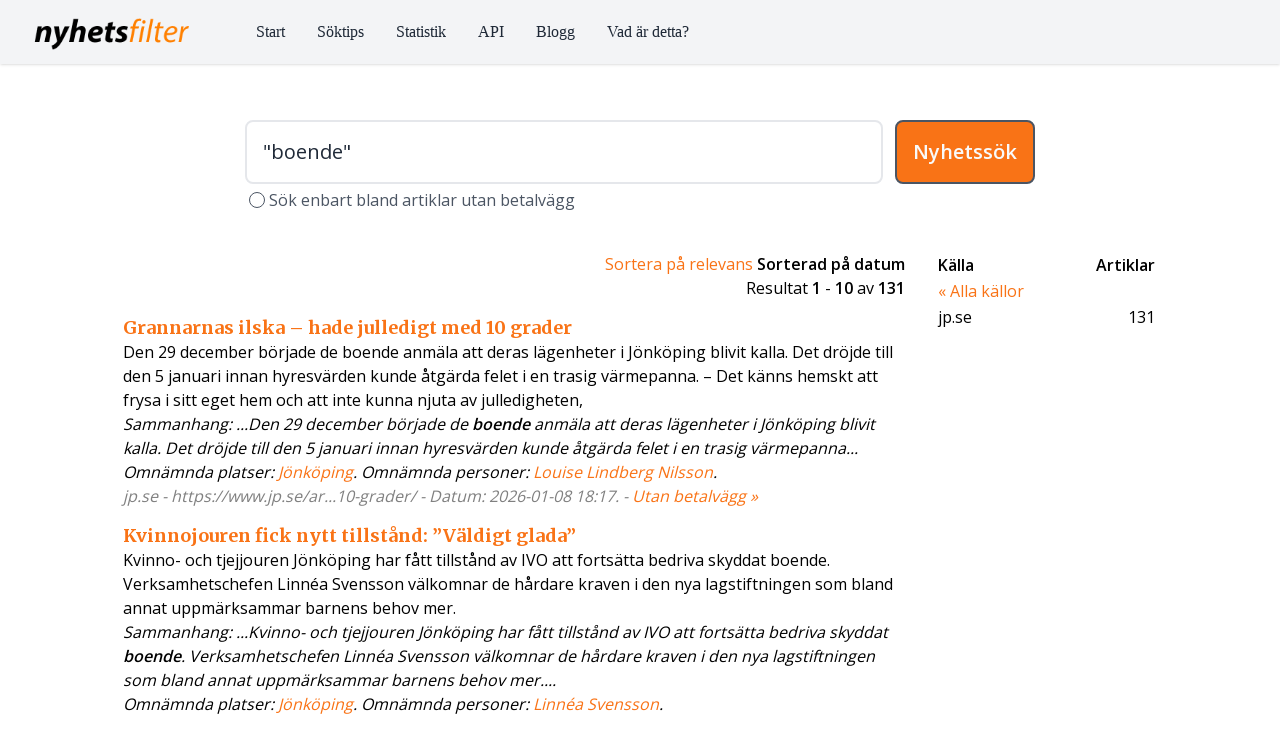

--- FILE ---
content_type: text/html; charset=UTF-8
request_url: http://frisim.se/sok.php?q=%22boende%22&s=1&f=jp.se
body_size: 6209
content:


<!DOCTYPE html>
<html lang="sv">
    <head>
	<meta charset="UTF-8" />
	<meta name="viewport" content="width=device-width, initial-scale=1.0" />
<meta name="description" context="Detta är en nyhetssökning på ordet quotboendequot i nyhetssökmotorn Nyhetsfilter. Nyhetsfilter erbjuder nyhetssökningar bland nyhetsartiklar på svenska - både i form av en publik sökmotor och ett API för att visa länkar till nyhter på din webbida" /><title>"boende"-nyheter Nyhetsfilter</title>        <script src="https://cdn.tailwindcss.com?plugins=forms"></script>

	<link rel="preconnect" href="https://fonts.googleapis.com">
        <link rel="preconnect" href="https://fonts.gstatic.com" crossorigin>
        <link href="https://fonts.googleapis.com/css2?family=Merriweather:wght@400;700;900&family=Open+Sans:wght@400;600&display=swap" rel="stylesheet">



<script>
    !function(t,e){var o,n,p,r;e.__SV||(window.posthog && window.posthog.__loaded)||(window.posthog=e,e._i=[],e.init=function(i,s,a){function g(t,e){var o=e.split(".");2==o.length&&(t=t[o[0]],e=o[1]),t[e]=function(){t.push([e].concat(Array.prototype.slice.call(arguments,0)))}}(p=t.createElement("script")).type="text/javascript",p.crossOrigin="anonymous",p.async=!0,p.src=s.api_host.replace(".i.posthog.com","-assets.i.posthog.com")+"/static/array.js",(r=t.getElementsByTagName("script")[0]).parentNode.insertBefore(p,r);var u=e;for(void 0!==a?u=e[a]=[]:a="posthog",u.people=u.people||[],u.toString=function(t){var e="posthog";return"posthog"!==a&&(e+="."+a),t||(e+=" (stub)"),e},u.people.toString=function(){return u.toString(1)+".people (stub)"},o="init Rr Mr fi Cr Ar ci Tr Fr capture Mi calculateEventProperties Lr register register_once register_for_session unregister unregister_for_session Hr getFeatureFlag getFeatureFlagPayload isFeatureEnabled reloadFeatureFlags updateEarlyAccessFeatureEnrollment getEarlyAccessFeatures on onFeatureFlags onSurveysLoaded onSessionId getSurveys getActiveMatchingSurveys renderSurvey displaySurvey canRenderSurvey canRenderSurveyAsync identify setPersonProperties group resetGroups setPersonPropertiesForFlags resetPersonPropertiesForFlags setGroupPropertiesForFlags resetGroupPropertiesForFlags reset get_distinct_id getGroups get_session_id get_session_replay_url alias set_config startSessionRecording stopSessionRecording sessionRecordingStarted captureException loadToolbar get_property getSessionProperty Ur jr createPersonProfile zr kr Br opt_in_capturing opt_out_capturing has_opted_in_capturing has_opted_out_capturing get_explicit_consent_status is_capturing clear_opt_in_out_capturing Dr debug M Nr getPageViewId captureTraceFeedback captureTraceMetric $r".split(" "),n=0;n<o.length;n++)g(u,o[n]);e._i.push([i,s,a])},e.__SV=1)}(document,window.posthog||[]);
    posthog.init('phc_4N5ZFxtOPj5I0QYEUIULaF2Vwy4QQePD4tL5ExdEznC', {
        api_host: 'https://eu.i.posthog.com',
        defaults: '2025-05-24',
        person_profiles: 'identified_only', // or 'always' to create profiles for anonymous users as well
    })
</script>




<!-- Global site tag (gtag.js) - Google Analytics -->
<script async src="https://www.googletagmanager.com/gtag/js?id=G-0GWTBYXQL3"></script>
<script>
window.dataLayer = window.dataLayer || [];
function gtag(){dataLayer.push(arguments);}
gtag('js', new Date());
gtag('config', 'G-0GWTBYXQL3');
</script>


        <style>
            /* Design-specifika fonter */
            .font-serif-header { font-family: 'Merriweather', serif; }
            body { font-family: 'Open Sans', sans-serif; }
	</style>

    </head>
    <body>
	<script src="https://cdn.jsdelivr.net/gh/alpinejs/alpine@v2.0.1/dist/alpine.js" defer></script>
	
	<div>
	    <nav x-data="{ open: false }" @keydown.window.escape="open = false" class="w-full shadow bg-gray-100">
		<div class="max-w-7xl mx-auto px-8 sm:px-8 lg:px-8">
		    <div class="flex items-center justify-between h-16">
			<div class="flex items-center">
			    <div class="flex-shrink-0">
				<a href="./"><img class="mt-1 h-8" src="./images/nf_small_black.png" alt="" /></a>
			    </div>
			    <div class="hidden md:block">
				<div class="ml-10 flex items-baseline">
				    <a href="./"            class="ml-4 px-2 py-2 rounded-md text-base font-medium text-gray-800 hover:text-white hover:bg-orange-500 focus:outline-none focus:text-white focus:bg-orange-500 font-serif">Start</a>
				    <a href="./soktips.php" class="ml-4 px-2 py-2 rounded-md text-base font-medium text-gray-800 hover:text-white hover:bg-orange-500 focus:outline-none focus:text-white focus:bg-orange-500 font-serif">Söktips</a>
				    <a href="./stat.php"    class="ml-4 px-2 py-2 rounded-md text-base font-medium text-gray-800 hover:text-white hover:bg-orange-500 focus:outline-none focus:text-white focus:bg-orange-500 font-serif">Statistik</a>
				    <a href="./priser.php"      class="ml-4 px-2 py-2 rounded-md text-base font-medium text-gray-800 hover:text-white hover:bg-orange-500 focus:outline-none focus:text-white focus:bg-orange-500 font-serif">API</a>
				    <a href="/blog/"      class="ml-4 px-2 py-2 rounded-md text-base font-medium text-gray-800 hover:text-white hover:bg-orange-500 focus:outline-none focus:text-white focus:bg-orange-500 font-serif">Blogg</a>
				    <a href="./om.php"    class="ml-4 px-2 py-2 rounded-md text-base font-medium text-gray-800 hover:text-white hover:bg-orange-500 focus:outline-none focus:text-white focus:bg-orange-500 font-serif">Vad är detta?</a>
				</div>
			    </div>
			</div>
			<div class="-mr-2 flex md:hidden">
			    <button @click="open = !open" class="inline-flex items-center justify-center p-2 rounded-md text-gray-400 hover:text-white hover:bg-orange-500 focus:outline-none focus:bg-orange-500 focus:text-white">
				<svg class="h-6 w-6" stroke="currentColor" fill="none" viewBox="0 0 24 24">
				    <path :class="{'hidden': open, 'inline-flex': !open }" class="inline-flex" stroke-linecap="round" stroke-linejoin="round" stroke-width="2" d="M4 6h16M4 12h16M4 18h16" />
				    <path :class="{'hidden': !open, 'inline-flex': open }" class="hidden" stroke-linecap="round" stroke-linejoin="round" stroke-width="2" d="M6 18L18 6M6 6l12 12" />
				</svg>
			    </button>
			</div>
		    </div>
		</div>
		<div :class="{'block': open, 'hidden': !open}" class="hidden md:hidden">
		    <div class="px-2 pt-2 pb-3 sm:px-2">
			<a href="/" class="mt-1 block px-2 py-2 rounded-md text-base font-medium text-gray-800 hover:text-white hover:bg-orange-500 focus:outline-none focus:text-white focus:bg-orange-500 font-serif">Start</a>
			<a href="/soktips.php" class="mt-1 block px-2 py-2 rounded-md text-base font-medium text-gray-800 hover:text-white hover:bg-orange-500 focus:outline-none focus:text-white focus:bg-orange-500 font-serif">Söktips</a>
			<a href="/stat.php" class="mt-1 block px-2 py-2 rounded-md text-base font-medium text-gray-800 hover:text-white hover:bg-orange-500 focus:outline-none focus:text-white focus:bg-orange-500 font-serif">Statistik</a>
			<a href="/priser.php" class="mt-1 block px-2 py-2 rounded-md text-base font-medium text-gray-800 hover:text-white hover:bg-orange-500 focus:outline-none focus:text-white focus:bg-orange-500 font-serif">API</a>
			<a href="/blog/" class="mt-1 block px-2 py-2 rounded-md text-base font-medium text-gray-800 hover:text-white hover:bg-orange-500 focus:outline-none focus:text-white focus:bg-orange-500 font-serif">Blogg</a>
			<a href="/om.php" class="mt-1 block px-2 py-2 rounded-md text-base font-medium text-gray-800 hover:text-white hover:bg-orange-500 focus:outline-none focus:text-white focus:bg-orange-500 font-serif">Vad är detta?</a>
		    </div>
		</div>
	    </nav>
	    
	    <main>
		<div class="w-full md:w-3/4 lg:w-2/3 flex mx-auto pt-10 px-8 justify-center">
		    <div class="w-full block mx-auto">
			<form action="./sok.php" method="get" class="w-full">
			    <div class="w-full mt-4 flex text-center justify-center">
			    <input type="text" id="query" autocomplete="off" name="q" class="w-full focus:outline-none focus:ring-orange-500 focus:border-transparent focus:border-orange-500 text-xl rounded-lg p-4 border-solid border-2 mr-3 text-gray-800 border-gray-200 bg-white" value="&quot;boende&quot;" />				<button type="submit" class="px-4 text-xl border-2 border-gray-600 border-solid rounded-lg bg-orange-500 hover:bg-yellow-700 text-gray-50 font-bold p-4">Nyhetssök</button>
			    </div>
			    <label class="flex font-2xl mt-1">
        				    <input type="checkbox" name="pw" value="1" class="inline-block focus:outline-none focus:ring-orange-500 focus:border-transparent focus:border-orange-500 rounded-lg mt-1 border-solid border-gray-600 mx-1 text-orange-500"/>
                            <span class="text-gray-600 inline-block">Sök enbart bland artiklar utan betalvägg</span>
			    </label>
			</form>
		    </div>
		</div>
		
		
		
				
		
		
		
		<div class="w-5/6 flex mx-auto mt-10">
		    <div class="mx-auto w-full">
			
			
			
			<div class="w-full text-right px-4"><a class="text-orange-500" href="./sok.php?q=&quot;boende&quot;&amp;f=jp.se&amp;s=0">Sortera p&aring; relevans</a> <b>Sorterad p&aring; datum</b><br/>Resultat <b>1</b> - <b>10</b> av <b>131</b></div><div class="w-full px-4 mt-4"><h3 class="font-serif-header text-lg font-bold text-orange-500 leading-snug"><a href="https://www.jp.se/artikel/grannarnas-ilska-hade-julledigt-med-10-grader/" class="hover:text-orange-600 hover:underline decoration-2 underline-offset-2">Grannarnas ilska – hade julledigt med 10 grader</a></h3>Den 29 december började de boende anmäla att deras lägenheter i Jönköping blivit kalla. Det dröjde till den 5 januari innan hyresvärden kunde åtgärda felet i en trasig värmepanna.  – Det känns hemskt att frysa i sitt eget hem och att inte kunna njuta av julledigheten, <p class="italic">Sammanhang: ...Den 29 december började de <b>boende</b> anmäla att deras lägenheter i Jönköping blivit kalla. Det dröjde till den 5 januari innan hyresvärden kunde åtgärda felet i en trasig värmepanna...</p><p class="italic">Omnämnda platser: <a class="text-orange-500" href='https://nyhetsfilter.se/sok.php?q="Jönköping"'>Jönköping</a>. Omnämnda personer: <a class="text-orange-500" href='https://nyhetsfilter.se/sok.php?q="Louise Lindberg Nilsson"'>Louise Lindberg Nilsson</a>. </p><div style="color: #808080;" class="italic">jp.se - https://www.jp.se/ar...10-grader/ - Datum: 2026-01-08 18:17. - <a class="text-orange-500" href="https://archive.today/https://www.jp.se/artikel/grannarnas-ilska-hade-julledigt-med-10-grader/">Utan betalvägg &raquo;</a></div>

<div class="mb-4 mt-4 ml-6"></div><h3 class="font-serif-header text-lg font-bold text-orange-500 leading-snug"><a href="https://www.jp.se/artikel/kvinnojouren-fick-nytt-tillstand-valdigt-glada/" class="hover:text-orange-600 hover:underline decoration-2 underline-offset-2">Kvinnojouren fick nytt tillstånd: ”Väldigt glada”</a></h3>Kvinno- och tjejjouren Jönköping har fått tillstånd av IVO att fortsätta bedriva skyddat boende.  Verksamhetschefen Linnéa Svensson välkomnar de hårdare kraven i den nya lagstiftningen som bland annat uppmärksammar barnens behov mer. <p class="italic">Sammanhang: ...Kvinno- och tjejjouren Jönköping har fått tillstånd av IVO att fortsätta bedriva skyddat <b>boende</b>.  Verksamhetschefen Linnéa Svensson välkomnar de hårdare kraven i den nya lagstiftningen som bland annat uppmärksammar barnens behov mer....</p><p class="italic">Omnämnda platser: <a class="text-orange-500" href='https://nyhetsfilter.se/sok.php?q="Jönköping"'>Jönköping</a>. Omnämnda personer: <a class="text-orange-500" href='https://nyhetsfilter.se/sok.php?q="Linnéa Svensson"'>Linnéa Svensson</a>. </p><div style="color: #808080;" class="italic">jp.se - https://www.jp.se/ar...igt-glada/ - Datum: 2026-01-03 06:17. - <a class="text-orange-500" href="https://archive.today/https://www.jp.se/artikel/kvinnojouren-fick-nytt-tillstand-valdigt-glada/">Utan betalvägg &raquo;</a></div>

<div class="w-full mt-8 mb-8 px-2">Annons:<br/><a href="https://n7.se/"><img src="/images/banner1.png" alt="Hylla N7 link"></a></div><div class="mb-4 mt-4 ml-6"></div><h3 class="font-serif-header text-lg font-bold text-orange-500 leading-snug"><a href="https://www.jp.se/artikel/de-vagrar-gora-miljoutredning-om-norra-karr/" class="hover:text-orange-600 hover:underline decoration-2 underline-offset-2">De vägrar göra miljöutredning om Norra Kärr</a></h3>För boende som har Vättern som vattentäkt och alla boende runt Gränna är det nog en självklarhet att Jönköpings kommun gör en konsekvensutredning, skriver Willy Neumann. <p class="italic">Sammanhang: ...För <b>boende</b> som har Vättern som vattentäkt och alla <b>boende</b> runt Gränna är det nog en självklarhet att Jönköpings kommun gör en konsekvensutredning, skriver Willy Neumann....</p><p class="italic">Omnämnda platser: <a class="text-orange-500" href='https://nyhetsfilter.se/sok.php?q="Gränna"'>Gränna</a>, <a class="text-orange-500" href='https://nyhetsfilter.se/sok.php?q="Vättern"'>Vättern</a>, <a class="text-orange-500" href='https://nyhetsfilter.se/sok.php?q="Norra Kärr"'>Norra Kärr</a>. </p><div style="color: #808080;" class="italic">jp.se - https://www.jp.se/ar...orra-karr/ - Datum: 2026-01-01 09:17. - <a class="text-orange-500" href="https://archive.today/https://www.jp.se/artikel/de-vagrar-gora-miljoutredning-om-norra-karr/">Utan betalvägg &raquo;</a></div>

<div class="mb-4 mt-4 ml-6"></div><h3 class="font-serif-header text-lg font-bold text-orange-500 leading-snug"><a href="https://www.jp.se/artikel/hisshaveriet-lost-kant-mig-inlast/" class="hover:text-orange-600 hover:underline decoration-2 underline-offset-2">Hisshaveriet löst: ”Känt mig inlåst”</a></h3>Äldre på Kungsportens trygghetsboende hade svårt att lämna sina hem när hissen slutade fungera. Nu, efter en vecka, är den äntligen igång.  – Det är absolut en lättnad, det är ingen lek att gå i de här trapporna, säger en av de boende. <p class="italic">Sammanhang: ...  – Det är absolut en lättnad, det är ingen lek att gå i de här trapporna, säger en av de <b>boende</b>....</p><p class="italic">Omnämnda platser: <a class="text-orange-500" href='https://nyhetsfilter.se/sok.php?q="Kungsportens"'>Kungsportens</a>. </p><div style="color: #808080;" class="italic">jp.se - https://www.jp.se/artikel/hisshaveriet-lost-kant-mig-inlast/ - Datum: 2025-12-23 15:17. - <a class="text-orange-500" href="https://archive.today/https://www.jp.se/artikel/hisshaveriet-lost-kant-mig-inlast/">Utan betalvägg &raquo;</a></div>

<div class="mb-4 mt-4 ml-6"></div><h3 class="font-serif-header text-lg font-bold text-orange-500 leading-snug"><a href="https://www.jp.se/artikel/aldre-drabbade-av-hisshaveri-vi-ar-fangar-i-vara-hem/" class="hover:text-orange-600 hover:underline decoration-2 underline-offset-2">Äldre drabbade av hisshaveri: ”Vi är fångar i våra hem”</a></h3>Flera äldre på Kungsportens trygghetsboende har tvingats stanna hemma i dagar. När hissen slutat fungera upplever de sig som fångar i sina egna lägenheter.  – Vi är väldigt upprörda och arga, säger en av de boende till JP. <p class="italic">Sammanhang: ...  – Vi är väldigt upprörda och arga, säger en av de <b>boende</b> till JP....</p><div style="color: #808080;" class="italic">jp.se - https://www.jp.se/ar...-vara-hem/ - Datum: 2025-12-21 15:17. - <a class="text-orange-500" href="https://archive.today/https://www.jp.se/artikel/aldre-drabbade-av-hisshaveri-vi-ar-fangar-i-vara-hem/">Utan betalvägg &raquo;</a></div>

<div class="mb-4 mt-4 ml-6"></div><h3 class="font-serif-header text-lg font-bold text-orange-500 leading-snug"><a href="https://www.jp.se/artikel/tvangsomhandertagandet-detta-ar-sista-utvagen/" class="hover:text-orange-600 hover:underline decoration-2 underline-offset-2">Tvångsomhändertagandet: ”Detta är sista utvägen”</a></h3>Socialnämnden i Mullsjö är den instans som beslutade om att tvångsvårda tioåringen.   – Om det är enda alternativet som finns i väntan på ett annat boende så finns det ju inte något att välja på, säger nämndens ordförande Mats Tingshagen (S). <p class="italic">Sammanhang: ...   – Om det är enda alternativet som finns i väntan på ett annat <b>boende</b> så finns det ju inte något att välja på, säger nämndens ordförande Mats Tingshagen (S)....</p><p class="italic">Omnämnda platser: <a class="text-orange-500" href='https://nyhetsfilter.se/sok.php?q="Mullsjö"'>Mullsjö</a>. Omnämnda personer: <a class="text-orange-500" href='https://nyhetsfilter.se/sok.php?q="Mats Tingshagen"'>Mats Tingshagen</a>. </p><div style="color: #808080;" class="italic">jp.se - https://www.jp.se/ar...a-utvagen/ - Datum: 2025-12-21 06:17. - <a class="text-orange-500" href="https://archive.today/https://www.jp.se/artikel/tvangsomhandertagandet-detta-ar-sista-utvagen/">Utan betalvägg &raquo;</a></div>

<div class="mb-4 mt-4 ml-6"></div><h3 class="font-serif-header text-lg font-bold text-orange-500 leading-snug"><a href="https://www.jp.se/artikel/ms-forslag-om-jarnvag-fick-ovantat-stod/" class="hover:text-orange-600 hover:underline decoration-2 underline-offset-2">M:s förslag om järnväg fick oväntat stöd</a></h3>Framtidsfrågan om järnvägen genom Tabergsdalen och Tenhult rör upp känslor bland boende längs sträckan och skapar även oväntade konstellationer politiskt. I kommunstyrelsen stöttades Moderaternas förslag av SD, V och MP. –  Det händer aldrig egentligen, så <p class="italic">Sammanhang: ...Framtidsfrågan om järnvägen genom Tabergsdalen och Tenhult rör upp känslor bland <b>boende</b> längs sträckan och skapar även oväntade konstellationer politiskt. I kommunstyrelsen stöttades Moderaternas förslag av SD, V och MP. –  Det händer aldrig egentligen, så det är unikt, säger Joakim Dahlström, Moderaternas oppositionsråd....</p><p class="italic">Omnämnda platser: <a class="text-orange-500" href='https://nyhetsfilter.se/sok.php?q="Tenhult"'>Tenhult</a>, <a class="text-orange-500" href='https://nyhetsfilter.se/sok.php?q="Tabergsdalen"'>Tabergsdalen</a>. Omnämnda personer: <a class="text-orange-500" href='https://nyhetsfilter.se/sok.php?q="Joakim Dahlström"'>Joakim Dahlström</a>. </p><div style="color: #808080;" class="italic">jp.se - https://www.jp.se/ar...ntat-stod/ - Datum: 2025-12-19 18:17. - <a class="text-orange-500" href="https://archive.today/https://www.jp.se/artikel/ms-forslag-om-jarnvag-fick-ovantat-stod/">Utan betalvägg &raquo;</a></div>

<div class="mb-4 mt-4 ml-6"></div><h3 class="font-serif-header text-lg font-bold text-orange-500 leading-snug"><a href="https://www.jp.se/artikel/vi-boende-blir-straffade-for-att-vi-har-bil/" class="hover:text-orange-600 hover:underline decoration-2 underline-offset-2">Vi boende blir straffade – för att vi har bil</a></h3>Rimliga är att kostnaden för boendeparkering hålls låg medan det kan kosta för de som tar bilen till arbetsplats, menar ”Besviken bilägare”. <p class="italic">Sammanhang: ...Vi <b>boende</b> blir straffade – för att vi har bil...</p><div style="color: #808080;" class="italic">jp.se - https://www.jp.se/ar...i-har-bil/ - Datum: 2025-12-04 11:18. - <a class="text-orange-500" href="https://archive.today/https://www.jp.se/artikel/vi-boende-blir-straffade-for-att-vi-har-bil/">Utan betalvägg &raquo;</a></div>

<div class="mb-4 mt-4 ml-6"></div><h3 class="font-serif-header text-lg font-bold text-orange-500 leading-snug"><a href="https://www.jp.se/artikel/spelade-tv-spel-da-small-det-glad-att-jag-lever/" class="hover:text-orange-600 hover:underline decoration-2 underline-offset-2">Spelade tv-spel – då small det: ”Glad att jag lever”</a></h3>Han satt och spelade Battlefield när porten på nedre plan exploderade. Sedan vällde svart rök in i lägenheten.  – Jag tänker att jag är glad att jag lever, säger den boende. <p class="italic">Sammanhang: ...  – Jag tänker att jag är glad att jag lever, säger den <b>boende</b>....</p><div style="color: #808080;" class="italic">jp.se - https://www.jp.se/ar...jag-lever/ - Datum: 2025-11-22 17:17. - <a class="text-orange-500" href="https://archive.today/https://www.jp.se/artikel/spelade-tv-spel-da-small-det-glad-att-jag-lever/">Utan betalvägg &raquo;</a></div>

<div class="mb-4 mt-4 ml-6"></div><h3 class="font-serif-header text-lg font-bold text-orange-500 leading-snug"><a href="https://www.jp.se/artikel/boende-hjalptes-ut-via-stege-efter-explosionen/" class="hover:text-orange-600 hover:underline decoration-2 underline-offset-2">Boende hjälptes ut via stege efter explosionen</a></h3>En person ska ha hoppat ut från ett fönster och räddningstjänsten fick hjälpa några ut via stege. Här berättar Andreas Melin, regional insatsledare, om räddningstjänstens insats vid explosionen på Liljeholmen. <p class="italic">Sammanhang: ...<b>Boende</b> hjälptes ut via stege efter explosionen...</p><p class="italic">Omnämnda personer: <a class="text-orange-500" href='https://nyhetsfilter.se/sok.php?q="Andreas Melin"'>Andreas Melin</a>. </p><div style="color: #808080;" class="italic">jp.se - https://www.jp.se/ar...plosionen/ - Datum: 2025-11-22 13:17. - <a class="text-orange-500" href="https://archive.today/https://www.jp.se/artikel/boende-hjalptes-ut-via-stege-efter-explosionen/">Utan betalvägg &raquo;</a></div>

</div><br/><br/></div><div class="w-80 hidden md:block px-4"><table width="100%"><tr><td><p class="font-semibold">K&auml;lla</p></td><td align="right"><p class="font-semibold">Artiklar</p></td></tr><tr><td colspan="2"><a class="text-orange-500" href="./sok.php?q=&quot;boende&quot;&amp;s=1">&laquo; Alla k&auml;llor</a></td></tr><tr><td>jp.se</td><td align="right">131</td></tr></table></div></div></div><center><table style="padding: 0; margin: 0;" cellpadding="0" cellspacing="0"><tr><td align="right"><img src="./images/pagenyhet.png" alt="nyhet" align="top" /></div><br/>Resultatsidor:</td><td style="text-align: center;"><img src="./images/pagerblue.png" alt="r"/><br/><b>1</b></td><td style="text-align: center;"><a href="./sok.php?q=&quot;boende&quot;&amp;f=jp.se&amp;s=1&amp;pw=0&amp;p=10"><img src="./images/pagergray.png" border="0" alt="r"/></a><br/><a style="color: #f09020; font-weight: bold;" href="./sok.php?q=&quot;boende&quot;&amp;f=jp.se&amp;s=1&amp;pw=0&amp;p=10">2</a></td><td style="text-align: center;"><a href="./sok.php?q=&quot;boende&quot;&amp;f=jp.se&amp;s=1&amp;pw=0&amp;p=20"><img src="./images/pagergray.png" border="0" alt="r"/></a><br/><a style="color: #f09020; font-weight: bold;" href="./sok.php?q=&quot;boende&quot;&amp;f=jp.se&amp;s=1&amp;pw=0&amp;p=20">3</a></td><td style="text-align: center;"><a href="./sok.php?q=&quot;boende&quot;&amp;f=jp.se&amp;s=1&amp;pw=0&amp;p=30"><img src="./images/pagergray.png" border="0" alt="r"/></a><br/><a style="color: #f09020; font-weight: bold;" href="./sok.php?q=&quot;boende&quot;&amp;f=jp.se&amp;s=1&amp;pw=0&amp;p=30">4</a></td><td style="text-align: center;"><a href="./sok.php?q=&quot;boende&quot;&amp;f=jp.se&amp;s=1&amp;pw=0&amp;p=40"><img src="./images/pagergray.png" border="0" alt="r"/></a><br/><a style="color: #f09020; font-weight: bold;" href="./sok.php?q=&quot;boende&quot;&amp;f=jp.se&amp;s=1&amp;pw=0&amp;p=40">5</a></td><td style="text-align: center;"><a href="./sok.php?q=&quot;boende&quot;&amp;f=jp.se&amp;s=1&amp;pw=0&amp;p=50"><img src="./images/pagergray.png" border="0" alt="r"/></a><br/><a style="color: #f09020; font-weight: bold;" href="./sok.php?q=&quot;boende&quot;&amp;f=jp.se&amp;s=1&amp;pw=0&amp;p=50">6</a></td><td style="text-align: center;"><a href="./sok.php?q=&quot;boende&quot;&amp;f=jp.se&amp;s=1&amp;pw=0&amp;p=60"><img src="./images/pagergray.png" border="0" alt="r"/></a><br/><a style="color: #f09020; font-weight: bold;" href="./sok.php?q=&quot;boende&quot;&amp;f=jp.se&amp;s=1&amp;pw=0&amp;p=60">7</a></td><td style="text-align: center;"><a href="./sok.php?q=&quot;boende&quot;&amp;f=jp.se&amp;s=1&amp;pw=0&amp;p=70"><img src="./images/pagergray.png" border="0" alt="r"/></a><br/><a style="color: #f09020; font-weight: bold;" href="./sok.php?q=&quot;boende&quot;&amp;f=jp.se&amp;s=1&amp;pw=0&amp;p=70">8</a></td><td style="text-align: center;"><a href="./sok.php?q=&quot;boende&quot;&amp;f=jp.se&amp;s=1&amp;pw=0&amp;p=80"><img src="./images/pagergray.png" border="0" alt="r"/></a><br/><a style="color: #f09020; font-weight: bold;" href="./sok.php?q=&quot;boende&quot;&amp;f=jp.se&amp;s=1&amp;pw=0&amp;p=80">9</a></td><td align="right"> <a href="./sok.php?q=&quot;boende&quot;&amp;f=jp.se&amp;s=1&amp;pw=0&amp;p=10"><img src="./images/arrowright.png" align="top" border="0" alt="fram"/></a><br/>&nbsp;</td></tr></table></center></div>			
			
	    </main>
	    
	    <footer>
<br><br>
<footer><div class="w-5/6 text-center text-sm mx-auto mt-24 mb-4">(c) Nyhetsfilter 2026 - <a class="text-orange-500" href="https://nyhetsfilter.se/blog/">Utvecklingsblogg</a> - <a class="text-orange-500" href="https://nyhetsfilter.se/om.php">Vad är detta?</a></div></footer>	    
		    </div>
		    
    </body>
</html>
